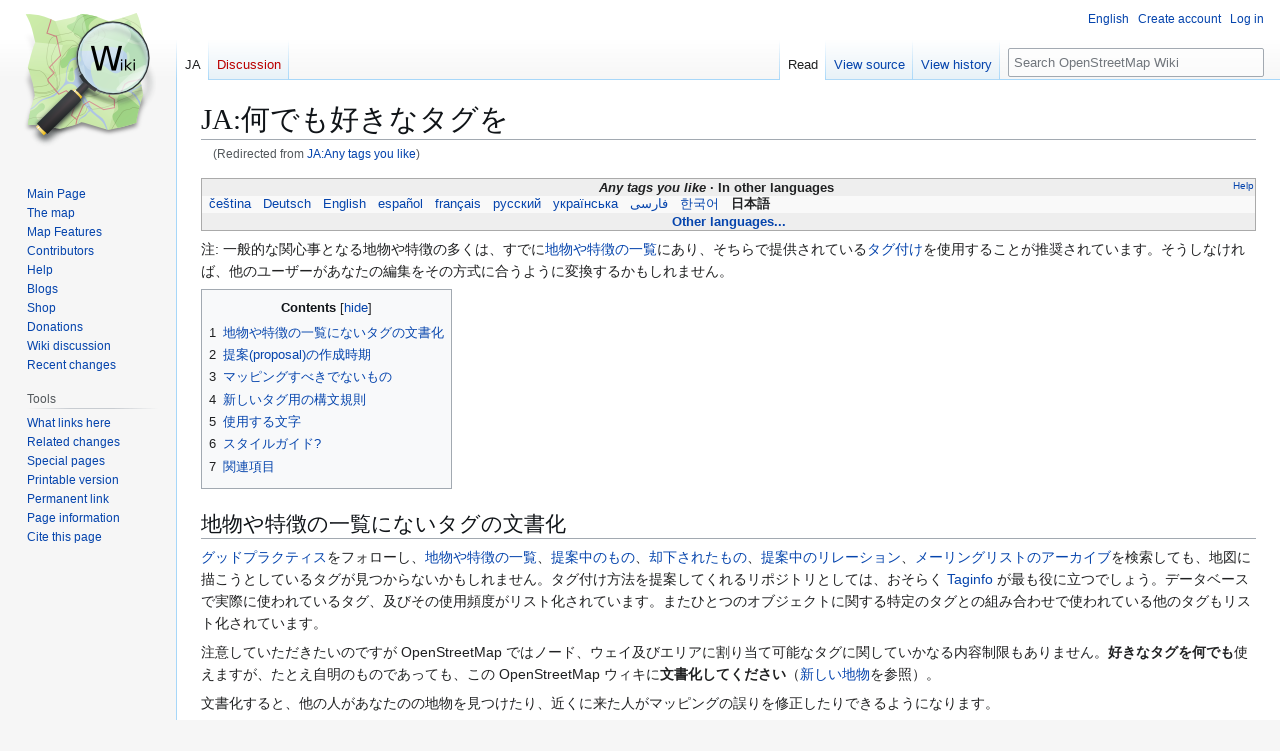

--- FILE ---
content_type: text/html; charset=UTF-8
request_url: https://wiki.openstreetmap.org/wiki/JA:Any_tags_you_like
body_size: 13486
content:
<!DOCTYPE html>
<html class="client-nojs" lang="en" dir="ltr">
<head>
<meta charset="UTF-8">
<title>JA:何でも好きなタグを - OpenStreetMap Wiki</title>
<script>(function(){var className="client-js";var cookie=document.cookie.match(/(?:^|; )wikimwclientpreferences=([^;]+)/);if(cookie){cookie[1].split('%2C').forEach(function(pref){className=className.replace(new RegExp('(^| )'+pref.replace(/-clientpref-\w+$|[^\w-]+/g,'')+'-clientpref-\\w+( |$)'),'$1'+pref+'$2');});}document.documentElement.className=className;}());RLCONF={"wgBreakFrames":false,"wgSeparatorTransformTable":["",""],"wgDigitTransformTable":["",""],"wgDefaultDateFormat":"dmy","wgMonthNames":["","January","February","March","April","May","June","July","August","September","October","November","December"],"wgRequestId":"1f332799c0fe9c87f945b17e","wgCanonicalNamespace":"JA","wgCanonicalSpecialPageName":false,"wgNamespaceNumber":212,"wgPageName":"JA:何でも好きなタグを","wgTitle":"何でも好きなタグを","wgCurRevisionId":1639441,"wgRevisionId":1639441,"wgArticleId":47947,"wgIsArticle":true,"wgIsRedirect":false,"wgAction":"view","wgUserName":null,"wgUserGroups":["*"],"wgCategories":["Pages unavailable in Italian","Pages unavailable in Dutch","JA:タグ","JA:タグ付けガイドライン"],"wgPageViewLanguage":"en","wgPageContentLanguage":"en","wgPageContentModel":"wikitext","wgRelevantPageName":"JA:何でも好きなタグを","wgRelevantArticleId":47947,"wgIsProbablyEditable":false,"wgRelevantPageIsProbablyEditable":false,"wgRestrictionEdit":[],"wgRestrictionMove":[],"wgRedirectedFrom":"JA:Any_tags_you_like","wgCiteReferencePreviewsActive":true,"wgMFDisplayWikibaseDescriptions":{"search":false,"watchlist":false,"tagline":false},"wgULSAcceptLanguageList":[],"wgVisualEditor":{"pageLanguageCode":"en","pageLanguageDir":"ltr","pageVariantFallbacks":"en"},"wgInternalRedirectTargetUrl":"/wiki/JA:%E4%BD%95%E3%81%A7%E3%82%82%E5%A5%BD%E3%81%8D%E3%81%AA%E3%82%BF%E3%82%B0%E3%82%92","wgCheckUserClientHintsHeadersJsApi":["architecture","bitness","brands","fullVersionList","mobile","model","platform","platformVersion"],"wgULSPosition":"personal","wgULSisCompactLinksEnabled":true,"wgVector2022LanguageInHeader":false,"wgULSisLanguageSelectorEmpty":false,"wgEditSubmitButtonLabelPublish":false};
RLSTATE={"site.styles":"ready","user.styles":"ready","user":"ready","user.options":"loading","skins.vector.styles.legacy":"ready","ext.OsmWikibase-all":"ready","codex-search-styles":"ready","ext.uls.pt":"ready","ext.visualEditor.desktopArticleTarget.noscript":"ready"};RLPAGEMODULES=["mediawiki.action.view.redirect","site","mediawiki.page.ready","mediawiki.toc","skins.vector.legacy.js","ext.checkUser.clientHints","ext.gadget.taginfo","ext.gadget.dataitemlinks","ext.gadget.maps","ext.uls.compactlinks","ext.uls.interface","ext.visualEditor.desktopArticleTarget.init","ext.visualEditor.targetLoader"];</script>
<script>(RLQ=window.RLQ||[]).push(function(){mw.loader.impl(function(){return["user.options@12s5i",function($,jQuery,require,module){mw.user.tokens.set({"patrolToken":"+\\","watchToken":"+\\","csrfToken":"+\\"});
}];});});</script>
<link rel="stylesheet" href="/w/load.php?lang=en&amp;modules=codex-search-styles%7Cext.OsmWikibase-all%7Cext.uls.pt%7Cext.visualEditor.desktopArticleTarget.noscript%7Cskins.vector.styles.legacy&amp;only=styles&amp;skin=vector">
<script async="" src="/w/load.php?lang=en&amp;modules=startup&amp;only=scripts&amp;raw=1&amp;skin=vector"></script>
<meta name="ResourceLoaderDynamicStyles" content="">
<link rel="stylesheet" href="/w/load.php?lang=en&amp;modules=site.styles&amp;only=styles&amp;skin=vector">
<noscript><link rel="stylesheet" href="/w/load.php?lang=en&amp;modules=noscript&amp;only=styles&amp;skin=vector"></noscript>
<meta name="generator" content="MediaWiki 1.43.6">
<meta name="robots" content="max-image-preview:standard">
<meta name="format-detection" content="telephone=no">
<meta name="viewport" content="width=1120">
<link rel="search" type="application/opensearchdescription+xml" href="/w/rest.php/v1/search" title="OpenStreetMap Wiki (en)">
<link rel="EditURI" type="application/rsd+xml" href="//wiki.openstreetmap.org/w/api.php?action=rsd">
<link rel="canonical" href="https://wiki.openstreetmap.org/wiki/JA:%E4%BD%95%E3%81%A7%E3%82%82%E5%A5%BD%E3%81%8D%E3%81%AA%E3%82%BF%E3%82%B0%E3%82%92">
<link rel="license" href="/wiki/Wiki_content_license">
<link rel="alternate" type="application/atom+xml" title="OpenStreetMap Wiki Atom feed" href="/w/index.php?title=Special:RecentChanges&amp;feed=atom">
</head>
<body class="skin-vector-legacy mediawiki ltr sitedir-ltr mw-hide-empty-elt ns-212 ns-subject page-JA_何でも好きなタグを rootpage-JA_何でも好きなタグを skin-vector action-view"><div id="mw-page-base" class="noprint"></div>
<div id="mw-head-base" class="noprint"></div>
<div id="content" class="mw-body" role="main">
	<a id="top"></a>
	<div id="siteNotice"></div>
	<div class="mw-indicators">
	</div>
	<h1 id="firstHeading" class="firstHeading mw-first-heading"><span class="mw-page-title-namespace">JA</span><span class="mw-page-title-separator">:</span><span class="mw-page-title-main">何でも好きなタグを</span></h1>
	<div id="bodyContent" class="vector-body">
		<div id="siteSub" class="noprint">From OpenStreetMap Wiki</div>
		<div id="contentSub"><div id="mw-content-subtitle"><span class="mw-redirectedfrom">(Redirected from <a href="/w/index.php?title=JA:Any_tags_you_like&amp;redirect=no" class="mw-redirect" title="JA:Any tags you like">JA:Any tags you like</a>)</span></div></div>
		<div id="contentSub2"></div>
		
		<div id="jump-to-nav"></div>
		<a class="mw-jump-link" href="#mw-head">Jump to navigation</a>
		<a class="mw-jump-link" href="#searchInput">Jump to search</a>
		<div id="mw-content-text" class="mw-body-content"><div class="mw-content-ltr mw-parser-output" lang="en" dir="ltr"><style data-mw-deduplicate="TemplateStyles:r2846368">.mw-parser-output .LanguageBar{margin:0;background:#f9f9f9;border:none;padding:0.5em;font-size:95%;line-height:normal;text-align:justify}.mw-parser-output .LanguageBar-header{background:#eeeeee}.mw-parser-output .LanguageBar-footer{background:#eeeeee}@media screen{html.skin-theme-clientpref-night .mw-parser-output .LanguageBar{background-color:#090909}html.skin-theme-clientpref-night .mw-parser-output .LanguageBar-header{background-color:#333333}html.skin-theme-clientpref-night .mw-parser-output .LanguageBar-footer{background-color:#333333}}@media screen and (prefers-color-scheme:dark){html.skin-theme-clientpref-os .mw-parser-output .LanguageBar{background-color:#090909}html.skin-theme-clientpref-os .mw-parser-output .LanguageBar-header{background-color:#333333}html.skin-theme-clientpref-os .mw-parser-output .LanguageBar-footer{background-color:#333333}}</style><div class="languages noprint navigation-not-searchable" style="clear:both;font-size:95%;line-height:normal;margin:2px 0;border:1px solid #AAA" dir="ltr">
<div class="LanguageBar-header" style="padding:1px">
<div class="hlist" style="float:right;margin-left:.25em;font-weight:normal;font-size:x-small">
<ul><li><a href="/wiki/Wiki_Translation" title="Wiki Translation">Help</a></li></ul>
</div>
<div class="hlist" style="font-weight:bold;max-height:10000000px;text-align:center">
<ul><li><bdi style="font-style:italic">Any tags you like</bdi></li>
<li>In other languages</li></ul>
</div>
</div>
<div id="Languages" class="LanguageBar" data-vector-language-button-label="$1 languages" style="max-height:10000000px;padding:0 .25em">
<div class="hlist hlist-with-seps"><li><span dir="auto" lang="af"><a href="/w/index.php?title=Af:Any_tags_you_like&amp;action=edit&amp;redlink=1" class="new" title="Af:Any tags you like (page does not exist)">&#160;Afrikaans&#160;</a></span></li>
<li><span dir="auto" lang="ast"><a href="/w/index.php?title=Ast:Any_tags_you_like&amp;action=edit&amp;redlink=1" class="new" title="Ast:Any tags you like (page does not exist)">&#160;asturianu&#160;</a></span></li>
<li><span dir="auto" lang="az"><a href="/w/index.php?title=Az:Any_tags_you_like&amp;action=edit&amp;redlink=1" class="new" title="Az:Any tags you like (page does not exist)">&#160;azərbaycanca&#160;</a></span></li>
<li><span dir="auto" lang="id"><a href="/w/index.php?title=Id:Any_tags_you_like&amp;action=edit&amp;redlink=1" class="new" title="Id:Any tags you like (page does not exist)">&#160;Bahasa Indonesia&#160;</a></span></li>
<li><span dir="auto" lang="ms"><a href="/w/index.php?title=Ms:Any_tags_you_like&amp;action=edit&amp;redlink=1" class="new" title="Ms:Any tags you like (page does not exist)">&#160;Bahasa Melayu&#160;</a></span></li>
<li><span dir="auto" lang="bs"><a href="/w/index.php?title=Bs:Any_tags_you_like&amp;action=edit&amp;redlink=1" class="new" title="Bs:Any tags you like (page does not exist)">&#160;bosanski&#160;</a></span></li>
<li><span dir="auto" lang="br"><a href="/w/index.php?title=Br:Any_tags_you_like&amp;action=edit&amp;redlink=1" class="new" title="Br:Any tags you like (page does not exist)">&#160;brezhoneg&#160;</a></span></li>
<li><span dir="auto" lang="ca"><a href="/w/index.php?title=Ca:Any_tags_you_like&amp;action=edit&amp;redlink=1" class="new" title="Ca:Any tags you like (page does not exist)">&#160;català&#160;</a></span></li>
<li><span dir="auto" lang="cs"><a href="/wiki/Cs:Any_tags_you_like" class="mw-redirect" title="Cs:Any tags you like">&#160;čeština&#160;</a></span></li>
<li><span dir="auto" lang="cnr"><a href="/w/index.php?title=Cnr:Any_tags_you_like&amp;action=edit&amp;redlink=1" class="new" title="Cnr:Any tags you like (page does not exist)">&#160;Crnogorski&#160;</a></span></li>
<li><span dir="auto" lang="da"><a href="/w/index.php?title=Da:Any_tags_you_like&amp;action=edit&amp;redlink=1" class="new" title="Da:Any tags you like (page does not exist)">&#160;dansk&#160;</a></span></li>
<li><span dir="auto" lang="de"><a href="/wiki/DE:Any_tags_you_like" title="DE:Any tags you like">&#160;Deutsch&#160;</a></span></li>
<li><span dir="auto" lang="et"><a href="/w/index.php?title=Et:Any_tags_you_like&amp;action=edit&amp;redlink=1" class="new" title="Et:Any tags you like (page does not exist)">&#160;eesti&#160;</a></span></li>
<li><span dir="auto" lang="en"><a href="/wiki/Any_tags_you_like" title="Any tags you like">&#160;English&#160;</a></span></li>
<li><span dir="auto" lang="es"><a href="/wiki/ES:Any_tags_you_like" class="mw-redirect" title="ES:Any tags you like">&#160;español&#160;</a></span></li>
<li><span dir="auto" lang="eo"><a href="/w/index.php?title=Eo:Any_tags_you_like&amp;action=edit&amp;redlink=1" class="new" title="Eo:Any tags you like (page does not exist)">&#160;Esperanto&#160;</a></span></li>
<li><span dir="auto" lang="eu"><a href="/w/index.php?title=Eu:Any_tags_you_like&amp;action=edit&amp;redlink=1" class="new" title="Eu:Any tags you like (page does not exist)">&#160;euskara&#160;</a></span></li>
<li><span dir="auto" lang="fr"><a href="/wiki/FR:Any_tags_you_like" class="mw-redirect" title="FR:Any tags you like">&#160;français&#160;</a></span></li>
<li><span dir="auto" lang="fy"><a href="/w/index.php?title=Fy:Any_tags_you_like&amp;action=edit&amp;redlink=1" class="new" title="Fy:Any tags you like (page does not exist)">&#160;Frysk&#160;</a></span></li>
<li><span dir="auto" lang="gd"><a href="/w/index.php?title=Gd:Any_tags_you_like&amp;action=edit&amp;redlink=1" class="new" title="Gd:Any tags you like (page does not exist)">&#160;Gàidhlig&#160;</a></span></li>
<li><span dir="auto" lang="gl"><a href="/w/index.php?title=Gl:Any_tags_you_like&amp;action=edit&amp;redlink=1" class="new" title="Gl:Any tags you like (page does not exist)">&#160;galego&#160;</a></span></li>
<li><span dir="auto" lang="hr"><a href="/w/index.php?title=Hr:Any_tags_you_like&amp;action=edit&amp;redlink=1" class="new" title="Hr:Any tags you like (page does not exist)">&#160;hrvatski&#160;</a></span></li>
<li><span dir="auto" lang="io"><a href="/w/index.php?title=Io:Any_tags_you_like&amp;action=edit&amp;redlink=1" class="new" title="Io:Any tags you like (page does not exist)">&#160;Ido&#160;</a></span></li>
<li><span dir="auto" lang="ia"><a href="/w/index.php?title=Ia:Any_tags_you_like&amp;action=edit&amp;redlink=1" class="new" title="Ia:Any tags you like (page does not exist)">&#160;interlingua&#160;</a></span></li>
<li><span dir="auto" lang="is"><a href="/w/index.php?title=Is:Any_tags_you_like&amp;action=edit&amp;redlink=1" class="new" title="Is:Any tags you like (page does not exist)">&#160;íslenska&#160;</a></span></li>
<li><span dir="auto" lang="it"><a href="/w/index.php?title=IT:Any_tags_you_like&amp;action=edit&amp;redlink=1" class="new" title="IT:Any tags you like (page does not exist)">&#160;italiano&#160;</a></span></li>
<li><span dir="auto" lang="ht"><a href="/w/index.php?title=Ht:Any_tags_you_like&amp;action=edit&amp;redlink=1" class="new" title="Ht:Any tags you like (page does not exist)">&#160;Kreyòl ayisyen&#160;</a></span></li>
<li><span dir="auto" lang="gcf"><a href="/w/index.php?title=Gcf:Any_tags_you_like&amp;action=edit&amp;redlink=1" class="new" title="Gcf:Any tags you like (page does not exist)">&#160;kréyòl gwadloupéyen&#160;</a></span></li>
<li><span dir="auto" lang="ku"><a href="/w/index.php?title=Ku:Any_tags_you_like&amp;action=edit&amp;redlink=1" class="new" title="Ku:Any tags you like (page does not exist)">&#160;kurdî&#160;</a></span></li>
<li><span dir="auto" lang="lv"><a href="/w/index.php?title=Lv:Any_tags_you_like&amp;action=edit&amp;redlink=1" class="new" title="Lv:Any tags you like (page does not exist)">&#160;latviešu&#160;</a></span></li>
<li><span dir="auto" lang="lb"><a href="/w/index.php?title=Lb:Any_tags_you_like&amp;action=edit&amp;redlink=1" class="new" title="Lb:Any tags you like (page does not exist)">&#160;Lëtzebuergesch&#160;</a></span></li>
<li><span dir="auto" lang="lt"><a href="/w/index.php?title=Lt:Any_tags_you_like&amp;action=edit&amp;redlink=1" class="new" title="Lt:Any tags you like (page does not exist)">&#160;lietuvių&#160;</a></span></li>
<li><span dir="auto" lang="hu"><a href="/w/index.php?title=Hu:Any_tags_you_like&amp;action=edit&amp;redlink=1" class="new" title="Hu:Any tags you like (page does not exist)">&#160;magyar&#160;</a></span></li>
<li><span dir="auto" lang="nl"><a href="/w/index.php?title=NL:Any_tags_you_like&amp;action=edit&amp;redlink=1" class="new" title="NL:Any tags you like (page does not exist)">&#160;Nederlands&#160;</a></span></li>
<li><span dir="auto" lang="no"><a href="/w/index.php?title=No:Any_tags_you_like&amp;action=edit&amp;redlink=1" class="new" title="No:Any tags you like (page does not exist)">&#160;norsk&#160;</a></span></li>
<li><span dir="auto" lang="nn"><a href="/w/index.php?title=Nn:Any_tags_you_like&amp;action=edit&amp;redlink=1" class="new" title="Nn:Any tags you like (page does not exist)">&#160;norsk nynorsk&#160;</a></span></li>
<li><span dir="auto" lang="oc"><a href="/w/index.php?title=Oc:Any_tags_you_like&amp;action=edit&amp;redlink=1" class="new" title="Oc:Any tags you like (page does not exist)">&#160;occitan&#160;</a></span></li>
<li><span dir="auto" lang="pl"><a href="/w/index.php?title=Pl:Any_tags_you_like&amp;action=edit&amp;redlink=1" class="new" title="Pl:Any tags you like (page does not exist)">&#160;polski&#160;</a></span></li>
<li><span dir="auto" lang="pt"><a href="/w/index.php?title=Pt:Any_tags_you_like&amp;action=edit&amp;redlink=1" class="new" title="Pt:Any tags you like (page does not exist)">&#160;português&#160;</a></span></li>
<li><span dir="auto" lang="ro"><a href="/w/index.php?title=Ro:Any_tags_you_like&amp;action=edit&amp;redlink=1" class="new" title="Ro:Any tags you like (page does not exist)">&#160;română&#160;</a></span></li>
<li><span dir="auto" lang="sc"><a href="/w/index.php?title=Sc:Any_tags_you_like&amp;action=edit&amp;redlink=1" class="new" title="Sc:Any tags you like (page does not exist)">&#160;sardu&#160;</a></span></li>
<li><span dir="auto" lang="sq"><a href="/w/index.php?title=Sq:Any_tags_you_like&amp;action=edit&amp;redlink=1" class="new" title="Sq:Any tags you like (page does not exist)">&#160;shqip&#160;</a></span></li>
<li><span dir="auto" lang="sk"><a href="/w/index.php?title=Sk:Any_tags_you_like&amp;action=edit&amp;redlink=1" class="new" title="Sk:Any tags you like (page does not exist)">&#160;slovenčina&#160;</a></span></li>
<li><span dir="auto" lang="sl"><a href="/w/index.php?title=Sl:Any_tags_you_like&amp;action=edit&amp;redlink=1" class="new" title="Sl:Any tags you like (page does not exist)">&#160;slovenščina&#160;</a></span></li>
<li><span dir="auto" lang="sr-latn"><a href="/w/index.php?title=Sr-latn:Any_tags_you_like&amp;action=edit&amp;redlink=1" class="new" title="Sr-latn:Any tags you like (page does not exist)">&#160;srpski (latinica)&#160;</a></span></li>
<li><span dir="auto" lang="fi"><a href="/w/index.php?title=Fi:Any_tags_you_like&amp;action=edit&amp;redlink=1" class="new" title="Fi:Any tags you like (page does not exist)">&#160;suomi&#160;</a></span></li>
<li><span dir="auto" lang="sv"><a href="/w/index.php?title=Sv:Any_tags_you_like&amp;action=edit&amp;redlink=1" class="new" title="Sv:Any tags you like (page does not exist)">&#160;svenska&#160;</a></span></li>
<li><span dir="auto" lang="tl"><a href="/w/index.php?title=Tl:Any_tags_you_like&amp;action=edit&amp;redlink=1" class="new" title="Tl:Any tags you like (page does not exist)">&#160;Tagalog&#160;</a></span></li>
<li><span dir="auto" lang="vi"><a href="/w/index.php?title=Vi:Any_tags_you_like&amp;action=edit&amp;redlink=1" class="new" title="Vi:Any tags you like (page does not exist)">&#160;Tiếng Việt&#160;</a></span></li>
<li><span dir="auto" lang="tr"><a href="/w/index.php?title=Tr:Any_tags_you_like&amp;action=edit&amp;redlink=1" class="new" title="Tr:Any tags you like (page does not exist)">&#160;Türkçe&#160;</a></span></li>
<li><span dir="auto" lang="diq"><a href="/w/index.php?title=Diq:Any_tags_you_like&amp;action=edit&amp;redlink=1" class="new" title="Diq:Any tags you like (page does not exist)">&#160;Zazaki&#160;</a></span></li>
<li><span dir="auto" lang="el"><a href="/w/index.php?title=El:Any_tags_you_like&amp;action=edit&amp;redlink=1" class="new" title="El:Any tags you like (page does not exist)">&#160;Ελληνικά&#160;</a></span></li>
<li><span dir="auto" lang="be"><a href="/w/index.php?title=Be:Any_tags_you_like&amp;action=edit&amp;redlink=1" class="new" title="Be:Any tags you like (page does not exist)">&#160;беларуская&#160;</a></span></li>
<li><span dir="auto" lang="bg"><a href="/w/index.php?title=Bg:Any_tags_you_like&amp;action=edit&amp;redlink=1" class="new" title="Bg:Any tags you like (page does not exist)">&#160;български&#160;</a></span></li>
<li><span dir="auto" lang="mk"><a href="/w/index.php?title=Mk:Any_tags_you_like&amp;action=edit&amp;redlink=1" class="new" title="Mk:Any tags you like (page does not exist)">&#160;македонски&#160;</a></span></li>
<li><span dir="auto" lang="mn"><a href="/w/index.php?title=Mn:Any_tags_you_like&amp;action=edit&amp;redlink=1" class="new" title="Mn:Any tags you like (page does not exist)">&#160;монгол&#160;</a></span></li>
<li><span dir="auto" lang="ru"><a href="/wiki/RU:Any_tags_you_like" class="mw-redirect" title="RU:Any tags you like">&#160;русский&#160;</a></span></li>
<li><span dir="auto" lang="sr"><a href="/w/index.php?title=Sr:Any_tags_you_like&amp;action=edit&amp;redlink=1" class="new" title="Sr:Any tags you like (page does not exist)">&#160;српски / srpski&#160;</a></span></li>
<li><span dir="auto" lang="uk"><a href="/wiki/Uk:Any_tags_you_like" title="Uk:Any tags you like">&#160;українська&#160;</a></span></li>
<li><span dir="auto" lang="hy"><a href="/w/index.php?title=Hy:Any_tags_you_like&amp;action=edit&amp;redlink=1" class="new" title="Hy:Any tags you like (page does not exist)">&#160;հայերեն&#160;</a></span></li>
<li><span dir="auto" lang="he"><a href="/w/index.php?title=He:Any_tags_you_like&amp;action=edit&amp;redlink=1" class="new" title="He:Any tags you like (page does not exist)">&#160;עברית&#160;</a></span></li>
<li><span dir="auto" lang="ar"><a href="/w/index.php?title=Ar:Any_tags_you_like&amp;action=edit&amp;redlink=1" class="new" title="Ar:Any tags you like (page does not exist)">&#160;العربية&#160;</a></span></li>
<li><span dir="auto" lang="skr"><a href="/w/index.php?title=Skr:Any_tags_you_like&amp;action=edit&amp;redlink=1" class="new" title="Skr:Any tags you like (page does not exist)">&#160;سرائیکی&#160;</a></span></li>
<li><span dir="auto" lang="fa"><a href="/wiki/Fa:Any_tags_you_like" title="Fa:Any tags you like">&#160;فارسی&#160;</a></span></li>
<li><span dir="auto" lang="pnb"><a href="/w/index.php?title=Pnb:Any_tags_you_like&amp;action=edit&amp;redlink=1" class="new" title="Pnb:Any tags you like (page does not exist)">&#160;پنجابی&#160;</a></span></li>
<li><span dir="auto" lang="ps"><a href="/w/index.php?title=Ps:Any_tags_you_like&amp;action=edit&amp;redlink=1" class="new" title="Ps:Any tags you like (page does not exist)">&#160;پښتو&#160;</a></span></li>
<li><span dir="auto" lang="ne"><a href="/w/index.php?title=Ne:Any_tags_you_like&amp;action=edit&amp;redlink=1" class="new" title="Ne:Any tags you like (page does not exist)">&#160;नेपाली&#160;</a></span></li>
<li><span dir="auto" lang="mr"><a href="/w/index.php?title=Mr:Any_tags_you_like&amp;action=edit&amp;redlink=1" class="new" title="Mr:Any tags you like (page does not exist)">&#160;मराठी&#160;</a></span></li>
<li><span dir="auto" lang="hi"><a href="/w/index.php?title=Hi:Any_tags_you_like&amp;action=edit&amp;redlink=1" class="new" title="Hi:Any tags you like (page does not exist)">&#160;हिन्दी&#160;</a></span></li>
<li><span dir="auto" lang="bn"><a href="/w/index.php?title=Bn:Any_tags_you_like&amp;action=edit&amp;redlink=1" class="new" title="Bn:Any tags you like (page does not exist)">&#160;বাংলা&#160;</a></span></li>
<li><span dir="auto" lang="pa"><a href="/w/index.php?title=Pa:Any_tags_you_like&amp;action=edit&amp;redlink=1" class="new" title="Pa:Any tags you like (page does not exist)">&#160;ਪੰਜਾਬੀ&#160;</a></span></li>
<li><span dir="auto" lang="ta"><a href="/w/index.php?title=Ta:Any_tags_you_like&amp;action=edit&amp;redlink=1" class="new" title="Ta:Any tags you like (page does not exist)">&#160;தமிழ்&#160;</a></span></li>
<li><span dir="auto" lang="ml"><a href="/w/index.php?title=Ml:Any_tags_you_like&amp;action=edit&amp;redlink=1" class="new" title="Ml:Any tags you like (page does not exist)">&#160;മലയാളം&#160;</a></span></li>
<li><span dir="auto" lang="si"><a href="/w/index.php?title=Si:Any_tags_you_like&amp;action=edit&amp;redlink=1" class="new" title="Si:Any tags you like (page does not exist)">&#160;සිංහල&#160;</a></span></li>
<li><span dir="auto" lang="th"><a href="/w/index.php?title=Th:Any_tags_you_like&amp;action=edit&amp;redlink=1" class="new" title="Th:Any tags you like (page does not exist)">&#160;ไทย&#160;</a></span></li>
<li><span dir="auto" lang="my"><a href="/w/index.php?title=My:Any_tags_you_like&amp;action=edit&amp;redlink=1" class="new" title="My:Any tags you like (page does not exist)">&#160;မြန်မာဘာသာ&#160;</a></span></li>
<li><span dir="auto" lang="ko"><a href="/wiki/Ko:Any_tags_you_like" class="mw-redirect" title="Ko:Any tags you like">&#160;한국어&#160;</a></span></li>
<li><span dir="auto" lang="ka"><a href="/w/index.php?title=Ka:Any_tags_you_like&amp;action=edit&amp;redlink=1" class="new" title="Ka:Any tags you like (page does not exist)">&#160;ქართული&#160;</a></span></li>
<li><span dir="auto" lang="tzm"><a href="/w/index.php?title=Tzm:Any_tags_you_like&amp;action=edit&amp;redlink=1" class="new" title="Tzm:Any tags you like (page does not exist)">&#160;ⵜⴰⵎⴰⵣⵉⵖⵜ&#160;</a></span></li>
<li><span dir="auto" lang="zh-hans"><a href="/w/index.php?title=Zh-hans:Any_tags_you_like&amp;action=edit&amp;redlink=1" class="new" title="Zh-hans:Any tags you like (page does not exist)">&#160;中文（简体）&#160;</a></span></li>
<li><span dir="auto" lang="zh-hant"><a href="/w/index.php?title=Zh-hant:Any_tags_you_like&amp;action=edit&amp;redlink=1" class="new" title="Zh-hant:Any tags you like (page does not exist)">&#160;中文（繁體）&#160;</a></span></li>
<li><span dir="auto" lang="ja"><a class="mw-selflink selflink">&#160;日本語&#160;</a></span></li>
<li><span dir="auto" lang="yue"><a href="/w/index.php?title=Yue:Any_tags_you_like&amp;action=edit&amp;redlink=1" class="new" title="Yue:Any tags you like (page does not exist)">&#160;粵語&#160;</a></span></li></div>
</div>
<div class="nomobile LanguageBar-footer" style="padding:1px">
<div id="ExpandLanguages" class="hlist" style="font-weight:bold;max-height:10000000px;text-align:center">
<ul><li><a href="#top">Other languages...</a></li></ul>
</div>
</div>
</div>
<p>注: 一般的な関心事となる地物や特徴の多くは、すでに<a href="/wiki/JA:Map_Features" title="JA:Map Features">地物や特徴の一覧</a>にあり、そちらで提供されている<a href="/wiki/JA:%E3%82%BF%E3%82%B0" title="JA:タグ">タグ付け</a>を使用することが推奨されています。そうしなければ、他のユーザーがあなたの編集をその方式に合うように変換するかもしれません。
</p>
<div id="toc" class="toc" role="navigation" aria-labelledby="mw-toc-heading"><input type="checkbox" role="button" id="toctogglecheckbox" class="toctogglecheckbox" style="display:none" /><div class="toctitle" lang="en" dir="ltr"><h2 id="mw-toc-heading">Contents</h2><span class="toctogglespan"><label class="toctogglelabel" for="toctogglecheckbox"></label></span></div>
<ul>
<li class="toclevel-1 tocsection-1"><a href="#地物や特徴の一覧にないタグの文書化"><span class="tocnumber">1</span> <span class="toctext">地物や特徴の一覧にないタグの文書化</span></a></li>
<li class="toclevel-1 tocsection-2"><a href="#提案(proposal)の作成時期"><span class="tocnumber">2</span> <span class="toctext">提案(proposal)の作成時期</span></a></li>
<li class="toclevel-1 tocsection-3"><a href="#マッピングすべきでないもの"><span class="tocnumber">3</span> <span class="toctext">マッピングすべきでないもの</span></a></li>
<li class="toclevel-1 tocsection-4"><a href="#新しいタグ用の構文規則"><span class="tocnumber">4</span> <span class="toctext">新しいタグ用の構文規則</span></a></li>
<li class="toclevel-1 tocsection-5"><a href="#使用する文字"><span class="tocnumber">5</span> <span class="toctext">使用する文字</span></a></li>
<li class="toclevel-1 tocsection-6"><a href="#スタイルガイド?"><span class="tocnumber">6</span> <span class="toctext">スタイルガイド?</span></a></li>
<li class="toclevel-1 tocsection-7"><a href="#関連項目"><span class="tocnumber">7</span> <span class="toctext">関連項目</span></a></li>
</ul>
</div>

<h2><span id=".E5.9C.B0.E7.89.A9.E3.82.84.E7.89.B9.E5.BE.B4.E3.81.AE.E4.B8.80.E8.A6.A7.E3.81.AB.E3.81.AA.E3.81.84.E3.82.BF.E3.82.B0.E3.81.AE.E6.96.87.E6.9B.B8.E5.8C.96"></span><span class="mw-headline" id="地物や特徴の一覧にないタグの文書化">地物や特徴の一覧にないタグの文書化</span></h2>
<p><a href="/wiki/JA:%E3%82%B0%E3%83%83%E3%83%89%E3%83%97%E3%83%A9%E3%82%AF%E3%83%86%E3%82%A3%E3%82%B9" title="JA:グッドプラクティス">グッドプラクティス</a>をフォローし、<a href="/wiki/JA:Map_Features" title="JA:Map Features">地物や特徴の一覧</a>、<a href="/wiki/Proposed_features" class="mw-redirect" title="Proposed features">提案中のもの</a>、<a href="/wiki/Rejected_features" class="mw-redirect" title="Rejected features">却下されたもの</a>、<a href="/wiki/Category:Proposed_relations" title="Category:Proposed relations">提案中のリレーション</a>、<a href="/wiki/JA:%E9%80%A3%E7%B5%A1%E6%89%8B%E6%AE%B5#メーリングリスト" title="JA:連絡手段">メーリングリストのアーカイブ</a>を検索しても、地図に描こうとしているタグが見つからないかもしれません。タグ付け方法を提案してくれるリポジトリとしては、おそらく <a href="/wiki/JA:Taginfo" title="JA:Taginfo">Taginfo</a> が最も役に立つでしょう。データベースで実際に使われているタグ、及びその使用頻度がリスト化されています。またひとつのオブジェクトに関する特定のタグとの組み合わせで使われている他のタグもリスト化されています。
</p><p>注意していただきたいのですが OpenStreetMap ではノード、ウェイ及びエリアに割り当て可能なタグに関していかなる内容制限もありません。<b>好きなタグを何でも</b>使えますが、たとえ自明のものであっても、この OpenStreetMap ウィキに<b>文書化してください</b>（<a href="/wiki/JA:%E6%96%B0%E3%81%97%E3%81%84%E5%9C%B0%E7%89%A9" class="mw-redirect" title="JA:新しい地物">新しい地物</a>を参照）。
</p><p>文書化すると、他の人があなたのの地物を見つけたり、近くに来た人がマッピングの誤りを修正したりできるようになります。
</p><p>文書化しておくと、後から誰かがあなたの追加した地物の上位セットのタグ付けを提案する際に、特に役に立ちます。そうすれば、あなたの経験と地物は提案プロセスに組み込まれ、ひょっとすると承認されれば新しいスキームに変換されることだってあり得ます。
</p><p><br />
<b>使用するタグの選択</b>
例えば、絶滅危惧種である<a href="https://en.wikipedia.org/wiki/Siberian_Flying_Squirrel" class="extiw" title="wikipedia:Siberian Flying Squirrel">タイリクモモンガ</a>のすべての巣をマッピングしたいのであれば、 <code dir="ltr" class="mw-content-ltr"><bdi style="white-space:nowrap"><a href="/w/index.php?title=Key:endangered_nest&amp;action=edit&amp;redlink=1" class="new" title="Key:endangered nest (page does not exist)">endangered_nest</a></bdi>=<a href="/w/index.php?title=Tag:endangered_nest%3DSiberian_flying_squirrel&amp;action=edit&amp;redlink=1" class="new" title="Tag:endangered nest=Siberian flying squirrel (page does not exist)"><bdi>Siberian_flying_squirrel</bdi></a></code> というページを作って、<a href="/w/index.php?title=Tag:endangered_nest%3DSiberian_flying_squirrel&amp;action=edit&amp;redlink=1" class="new" title="Tag:endangered nest=Siberian flying squirrel (page does not exist)">そのページ</a>について、それが何のためのものなのかを文書化してください。誰が別の人が後から、絶滅危惧種の他の側面について文書化するための、異なる、より構造化されたスキームや、発見された糞を文書化できるようなタグ付け - あらゆる建設からの保護に使われるケース - も提案できるように準備しておいてください。そして最後にはあなたの古いエントリーを変換することになるでしょう。
</p><p>例えば、マップのオリエンテーリングで使われている分類基準を <a href="/wiki/IOF_mapping" title="IOF mapping">IOF 標準</a>に照らし合わせて、それらが何らかの役に立つのか、そしてあなたの新しいタグがそれらのユーザのニーズと互換性がとれるのか、確認することができます。他の類似ドキュメントも同様に存在します。
</p>
<h2><span id=".E6.8F.90.E6.A1.88.28proposal.29.E3.81.AE.E4.BD.9C.E6.88.90.E6.99.82.E6.9C.9F"></span><span class="mw-headline" id="提案(proposal)の作成時期">提案(proposal)の作成時期</span></h2>
<p>下記いずれかの条件に当てはまるなら、地物や特徴のために <a href="/wiki/Proposed_features" class="mw-redirect" title="Proposed features">proposal</a> を作成すべきです。
</p>
<ol><li>その地物や特徴が一般的な関心事である</li>
<li>それをどうモデル化すれば良いか分からない</li>
<li>最新のタグ付けに提案された形式が拒絶された</li>
<li>既に使用中のタグの意味づけを変えたい</li></ol>
<p>(提案の作成は、あなたの地物が<a class="external text" href="//www.openstreetmap.org">メインマップ</a>に現れるための要件でも無く、あなたの地物をメインマップに載せるための成功しやすい提案プロセス、保証されたやり方でも無い、ということに注意してください。しかしながら、もしあなたの地物が提案プロセスを経て、多数に承認された場合には、もちろんあなたは多くの人からその地物を表示させるように頼まれるでしょう。そしてその地物がメインマップにレンダリングされるチャンスを広げるのです。)
</p>
<h2><span id=".E3.83.9E.E3.83.83.E3.83.94.E3.83.B3.E3.82.B0.E3.81.99.E3.81.B9.E3.81.8D.E3.81.A7.E3.81.AA.E3.81.84.E3.82.82.E3.81.AE"></span><span class="mw-headline" id="マッピングすべきでないもの">マッピングすべきでないもの</span></h2>
<p>OpenStreetMap データベースのエンティティは、いくつかの地理的なプロパティや、地理的な性質を持つオブジェクトと関連しているべきです。
例えば、無線LANのホットスポットの基地局の位置を記載することは許容されますが、電波強度をもとにその周辺の多数の地点でタグ付けすることは好ましくありません。そのような情報は、別のサービスで保存したほうがよいでしょう。
</p>
<h2><span id=".E6.96.B0.E3.81.97.E3.81.84.E3.82.BF.E3.82.B0.E7.94.A8.E3.81.AE.E6.A7.8B.E6.96.87.E8.A6.8F.E5.89.87"></span><span class="mw-headline" id="新しいタグ用の構文規則">新しいタグ用の構文規則</span></h2>
<p>検証可能性に関して<a href="/wiki/Good_practice" title="Good practice">Good_practice</a>のページに文書化されたコミュニティの合意を考慮してください。過去のものや一時的なものや仮説による地物、評価のような恣意的なもの、法令などはマッピングしないでください。
</p><p>これは、現在の<a href="/wiki/JA:Map_Features" title="JA:Map Features">地物や特徴の一覧</a>タグおよび最近の提案に基づいて、新しいタグを発明している人々が使っている既存の慣習を文書化する試みです。修正や広く使われている追加フォームなどは喜んで受け入れます！
</p>
<ul><li><b><a href="/wiki/Tag" class="mw-redirect" title="Tag">タグ</a></b>とはソフトウェアで管理された Unicode 文字列の組み合わせ（<b><a href="/wiki/Key" class="mw-redirect" title="Key">キー</a></b>と<b><a href="/wiki/Value" class="mw-redirect" title="Value">値</a></b>）であり、議論の中ではよく<i>キー=値</i>と記述されます。</li>
<li><b>値</b>の部分は、<i>全てではありませんが、一部の</i><b>キー</b>において、セミコロンで区切った文字列で複数の値に分かれていることがあります。この解釈方法を許すキーは、ウィキに個別に記述されています。<a href="/wiki/JA:%E3%82%BB%E3%83%9F%E3%82%B3%E3%83%AD%E3%83%B3%E3%81%AB%E3%82%88%E3%82%8B%E5%80%A4%E5%8C%BA%E5%88%87%E3%82%8A" title="JA:セミコロンによる値区切り">セミコロンによる値区切り</a>を参照してください。</li>
<li><b>キー</b>の部分に選択された文字列にも、慣習的な形式がいくらかあります。
<ul><li><b>キー</b>は小文字の<b>一語</b>であるのが理想的です。カテゴリ（<code dir="ltr" class="mw-content-ltr"><bdi style="white-space:nowrap"><a href="/wiki/JA:Key:highway" title="JA:Key:highway">highway</a></bdi></code>など）や属性（<code dir="ltr" class="mw-content-ltr"><bdi style="white-space:nowrap"><a href="/wiki/JA:Key:width" title="JA:Key:width">width</a></bdi></code>など）のどちらでも構いません。属性はいくつでも（おそらく無限に）持つことができ、値や数値を取ることができ（例えば<code dir="ltr" class="mw-content-ltr"><bdi style="white-space:nowrap"><a href="/wiki/JA:Key:width" title="JA:Key:width">width</a></bdi>=<bdi>2</bdi></code>）、カテゴリはもっと<i>洗練された</i>分類の値を採ります（例えば<code dir="ltr" class="mw-content-ltr"><bdi style="white-space:nowrap"><a href="/wiki/JA:Key:highway" title="JA:Key:highway">highway</a></bdi>=<a href="/wiki/JA:Tag:highway%3Dmotorway" title="JA:Tag:highway=motorway"><bdi>motorway</bdi></a></code>）。</li>
<li>そのようにすることができない場合、<b>キー</b>は語を<i>underscore_separated</i>のようにアンダースコアで区切るという<b>単一の考え</b>に従うべきです。 OSM の人々はプログラマーである傾向があり、このような文法を好むので、一部の空白の問題を防ぐためによく利用します。</li>
<li>一部のキーはより複雑で、<b>複数の</b>語から成り、<b>コロンで区切る</b>という考え方をします。これは左から右に自然に読めるようにするべきです。パターンのいくつかはすでに広く使われています。
<ol><li>単純な<a href="/wiki/JA:%E5%90%8D%E5%89%8D%E7%A9%BA%E9%96%93" title="JA:名前空間">名前空間</a>として接頭辞を付ける方法で、一部のプログラミング言語に似た形です。緩く関連を持つ一緒に情報をまとめ、他の OSM のタグと衝突しないようにする方法の一つです。他の情報源からのデータインポートに便利です。
<ul><li><code dir="ltr" class="mw-content-ltr"><bdi style="white-space:nowrap"><a href="/wiki/Key:tiger:county" class="mw-redirect" title="Key:tiger:county">tiger:county</a></bdi>=&#42;</code>, <code dir="ltr" class="mw-content-ltr"><bdi style="white-space:nowrap"><a href="/wiki/Key:tiger:upload_uuid" class="mw-redirect" title="Key:tiger:upload uuid">tiger:upload_uuid</a></bdi>=&#42;</code> - アメリカの TIGER データアップロードで行われたもの全てです</li>
<li><code dir="ltr" class="mw-content-ltr"><bdi style="white-space:nowrap"><a href="/wiki/JA:Key:KSJ2:lat" class="mw-redirect" title="JA:Key:KSJ2:lat">KSJ2:lat</a></bdi>=&#42;</code>, <code dir="ltr" class="mw-content-ltr"><bdi style="white-space:nowrap"><a href="/wiki/JA:Key:KSJ2:curve_id" class="mw-redirect" title="JA:Key:KSJ2:curve id">KSJ2:curve_id</a></bdi>=&#42;</code> - <a href="/wiki/JA:Import/Catalogue/Japan_KSJ2_Import" title="JA:Import/Catalogue/Japan KSJ2 Import">日本の KSJ2 インポート</a>によるタグです</li></ul></li>
<li>複数の欄を構成する一つの事実を合わせて説明する、緊密に関連した情報をまとめます。多くは属性のようなものです。住所や普通ではない名称のパターンでよく使われます。
<ul><li><code dir="ltr" class="mw-content-ltr"><bdi style="white-space:nowrap"><a href="/wiki/JA:Key:name" title="JA:Key:name">name</a>:<a href="/wiki/JA:Key:left" class="mw-redirect" title="JA:Key:left">left</a></bdi>=&#42;</code>, <code dir="ltr" class="mw-content-ltr"><bdi style="white-space:nowrap"><a href="/wiki/JA:Key:name" title="JA:Key:name">name</a>:<a href="/wiki/JA:Key:right" class="mw-redirect" title="JA:Key:right">right</a></bdi>=&#42;</code> - 方向によって名称が異なる通り(w.r.t. way direction arrow?)</li>
<li><code dir="ltr" class="mw-content-ltr"><bdi style="white-space:nowrap"><a href="/wiki/JA:Key:addr:housenumber" class="mw-redirect" title="JA:Key:addr:housenumber">addr:housenumber</a></bdi>=&#42;</code>, <code dir="ltr" class="mw-content-ltr"><bdi style="white-space:nowrap"><a href="/wiki/JA:Key:addr:street" class="mw-redirect" title="JA:Key:addr:street">addr:street</a></bdi>=&#42;</code> - 場所の名前に全て関連</li></ul></li>
<li>言語コードによる修飾。 <a href="/wiki/JA:%E5%90%8D%E7%A7%B0#地域化・多言語化_(Localization)" title="JA:名称">JA:名称#地域化・多言語化 (Localization)</a> を参照。
<ul><li><code dir="ltr" class="mw-content-ltr"><bdi style="white-space:nowrap"><a href="/wiki/JA:Key:name" title="JA:Key:name">name&#58;en</a></bdi>=&#42;</code>, <code dir="ltr" class="mw-content-ltr"><bdi style="white-space:nowrap"><a href="/wiki/JA:Key:name" title="JA:Key:name">name&#58;cy</a></bdi>=&#42;</code> - 地物の英語とウェールズ語による名称</li>
<li><code dir="ltr" class="mw-content-ltr"><bdi style="white-space:nowrap"><a href="/wiki/JA:Key:note" title="JA:Key:note">note&#58;ja</a></bdi>=&#42;</code> - 日本語による備考</li></ul></li>
<li>比較的一般的ではありません。パターン2と同様ですが、他に定義されるキーを参照する部品としての生成規則として行われます。これは大体がメタタグです。
<ul><li><code dir="ltr" class="mw-content-ltr"><bdi style="white-space:nowrap"><a href="/wiki/JA:Key:source:name" class="mw-redirect" title="JA:Key:source:name">source:name</a></bdi>=&#42;</code> - <code dir="ltr" class="mw-content-ltr"><bdi style="white-space:nowrap"><a href="/wiki/JA:Key:name" title="JA:Key:name">name</a></bdi></code> タグ用の<code dir="ltr" class="mw-content-ltr"><bdi style="white-space:nowrap"><a href="/wiki/JA:Key:source" title="JA:Key:source">source</a></bdi></code>...</li>
<li><code dir="ltr" class="mw-content-ltr"><bdi style="white-space:nowrap"><a href="/wiki/JA:Key:source:ref" class="mw-redirect" title="JA:Key:source:ref">source:ref</a></bdi>=&#42;</code> - <code dir="ltr" class="mw-content-ltr"><bdi style="white-space:nowrap"><a href="/wiki/JA:Key:ref" title="JA:Key:ref">ref</a></bdi></code> タグ用の<code dir="ltr" class="mw-content-ltr"><bdi style="white-space:nowrap"><a href="/wiki/JA:Key:source" title="JA:Key:source">source</a></bdi></code>...</li></ul></li></ol></li></ul></li>
<li><b>繰り返しによる詳細化</b>という一般的なパターンがあり、多くのタグ付け方式で使われています。時が経つにつれて、後方互換性を確保しつつ、だんだん詳細化することができるという利点があります。</li></ul>
<dl><dd><dl><dd><code dir="ltr" class="mw-content-ltr"><bdi style="white-space:nowrap"><a href="/wiki/JA:Key:highway" title="JA:Key:highway">highway</a></bdi>=<a href="/wiki/JA:Tag:highway%3Dcrossing" title="JA:Tag:highway=crossing"><bdi>crossing</bdi></a></code></dd>
<dd><code dir="ltr" class="mw-content-ltr"><bdi style="white-space:nowrap"><a href="/wiki/JA:Key:crossing" title="JA:Key:crossing">crossing</a></bdi>=<a href="/wiki/JA:Tag:crossing%3Duncontrolled" class="mw-redirect" title="JA:Tag:crossing=uncontrolled"><bdi>uncontrolled</bdi></a></code></dd></dl></dd></dl>
<h2><span id=".E4.BD.BF.E7.94.A8.E3.81.99.E3.82.8B.E6.96.87.E5.AD.97"></span><span class="mw-headline" id="使用する文字">使用する文字</span></h2>
<p>Unicode 文字(utf-8)の値はどれでも使用できます。実際、ほとんどのキー（<code dir="ltr" class="mw-content-ltr"><bdi style="white-space:nowrap"><a href="/wiki/JA:Key:highway" title="JA:Key:highway">highway</a></bdi></code>など）および区分される値(<code dir="ltr">trunk_link</code>など)は小文字、アンダースコアおよびコロンを使用しています。これらの文字列に対して、以下のように様々なソフトウェアでトラブルと引き起こしそうな文字の利用を避けるのは良いアイディアです:
</p>
<ul><li>半角スペース   半角スペースの代わりにアンダースコア '_' を使ってください。キー値の最初や最後に半角スペースを使わないでください。</li>
<li>&lt;&gt;&amp;/+?#%'"\  XML、HTML、URLに含まれる特殊文字や引用に使われるものなどは避けてください</li>
<li>=            タグとキーを分ける文字として多くの箇所で使われているので等号の使用は避けてください。</li>
<li>;            セミコロンの使用については議論中です</li></ul>
<p>フリーフォームの値(例. <code dir="ltr" class="mw-content-ltr"><bdi style="white-space:nowrap"><a href="/wiki/JA:Key:name" title="JA:Key:name">name</a></bdi></code>キーで使われているようなもの) は考えられるあらゆる値を使用しています。
</p>
<h2><span id=".E3.82.B9.E3.82.BF.E3.82.A4.E3.83.AB.E3.82.AC.E3.82.A4.E3.83.89.3F"></span><span class="mw-headline" id="スタイルガイド?">スタイルガイド?</span></h2>
<p>あなたが望むなら、これはスタイルガイドとして扱うこともできますが、実際はそうではありません。結局のところ解釈はユーザ次第ですし、本当に適用される唯一の原則は<a href="https://en.wikipedia.org/wiki/KISS_principle" class="extiw" title="wikipedia:KISS principle">KISS</a> ("Keep It Simple, Silly"（馬鹿のように単純にしろ）)、あるいは"たぶんうまく行くいちばん簡単なことをやれ"ということです。あなたのタグ/提案をより多くの人々に採用してもらいたければ明確で単純であればあるほど良いです。
</p>
<h2><span id=".E9.96.A2.E9.80.A3.E9.A0.85.E7.9B.AE"></span><span class="mw-headline" id="関連項目">関連項目</span></h2>
<ul><li><a href="/wiki/Just_Map" class="mw-redirect" title="Just Map">Just Map</a></li>
<li><a href="/wiki/Good_Practice" class="mw-redirect" title="Good Practice">Good Practice</a></li>
<li>Jochen Topf による <a href="/wiki/User:Joto/How_to_invent_tags" title="User:Joto/How to invent tags">How to invent tags</a></li></ul>

<!-- 
NewPP limit report
Cached time: 20260120230732
Cache expiry: 86400
Reduced expiry: false
Complications: [show‐toc]
CPU time usage: 0.242 seconds
Real time usage: 0.493 seconds
Preprocessor visited node count: 430/1000000
Post‐expand include size: 22492/2097152 bytes
Template argument size: 54/2097152 bytes
Highest expansion depth: 4/100
Expensive parser function count: 49/500
Unstrip recursion depth: 0/20
Unstrip post‐expand size: 969/5000000 bytes
Lua time usage: 0.220/15 seconds
Lua virtual size: 6725632/52428800 bytes
Lua estimated memory usage: 0 bytes
Number of Wikibase entities loaded: 0/250
-->
<!--
Transclusion expansion time report (%,ms,calls,template)
100.00%  389.562      1 -total
 55.05%  214.450     18 Template:Tag
 26.03%  101.403      1 Template:Languages
 17.19%   66.952      8 Template:TagKey
  0.53%    2.083      1 Template:Value
-->

<!-- Saved in parser cache with key wiki:pcache:idhash:47947-0!canonical and timestamp 20260120230732 and revision id 1639441. Rendering was triggered because: api-parse
 -->
</div>
<div class="printfooter" data-nosnippet="">Retrieved from "<a dir="ltr" href="https://wiki.openstreetmap.org/w/index.php?title=JA:何でも好きなタグを&amp;oldid=1639441">https://wiki.openstreetmap.org/w/index.php?title=JA:何でも好きなタグを&amp;oldid=1639441</a>"</div></div>
		<div id="catlinks" class="catlinks" data-mw="interface"><div id="mw-normal-catlinks" class="mw-normal-catlinks"><a href="/wiki/Special:Categories" title="Special:Categories">Categories</a>: <ul><li><a href="/wiki/Category:JA:%E3%82%BF%E3%82%B0" title="Category:JA:タグ">JA:タグ</a></li><li><a href="/wiki/Category:JA:%E3%82%BF%E3%82%B0%E4%BB%98%E3%81%91%E3%82%AC%E3%82%A4%E3%83%89%E3%83%A9%E3%82%A4%E3%83%B3" title="Category:JA:タグ付けガイドライン">JA:タグ付けガイドライン</a></li></ul></div><div id="mw-hidden-catlinks" class="mw-hidden-catlinks mw-hidden-cats-hidden">Hidden categories: <ul><li><a href="/wiki/Category:Pages_unavailable_in_Italian" title="Category:Pages unavailable in Italian">Pages unavailable in Italian</a></li><li><a href="/wiki/Category:Pages_unavailable_in_Dutch" title="Category:Pages unavailable in Dutch">Pages unavailable in Dutch</a></li></ul></div></div>
	</div>
</div>

<div id="mw-navigation">
	<h2>Navigation menu</h2>
	<div id="mw-head">
		
<nav id="p-personal" class="mw-portlet mw-portlet-personal vector-user-menu-legacy vector-menu" aria-labelledby="p-personal-label"  >
	<h3
		id="p-personal-label"
		
		class="vector-menu-heading "
	>
		<span class="vector-menu-heading-label">Personal tools</span>
	</h3>
	<div class="vector-menu-content">
		
		<ul class="vector-menu-content-list">
			
			<li id="pt-uls" class="mw-list-item active"><a class="uls-trigger" href="#"><span>English</span></a></li><li id="pt-createaccount" class="mw-list-item"><a href="/w/index.php?title=Special:CreateAccount&amp;returnto=JA%3A%E4%BD%95%E3%81%A7%E3%82%82%E5%A5%BD%E3%81%8D%E3%81%AA%E3%82%BF%E3%82%B0%E3%82%92" title="You are encouraged to create an account and log in; however, it is not mandatory"><span>Create account</span></a></li><li id="pt-login" class="mw-list-item"><a href="/w/index.php?title=Special:UserLogin&amp;returnto=JA%3A%E4%BD%95%E3%81%A7%E3%82%82%E5%A5%BD%E3%81%8D%E3%81%AA%E3%82%BF%E3%82%B0%E3%82%92" title="You are encouraged to log in; however, it is not mandatory [o]" accesskey="o"><span>Log in</span></a></li>
		</ul>
		
	</div>
</nav>

		<div id="left-navigation">
			
<nav id="p-namespaces" class="mw-portlet mw-portlet-namespaces vector-menu-tabs vector-menu-tabs-legacy vector-menu" aria-labelledby="p-namespaces-label"  >
	<h3
		id="p-namespaces-label"
		
		class="vector-menu-heading "
	>
		<span class="vector-menu-heading-label">Namespaces</span>
	</h3>
	<div class="vector-menu-content">
		
		<ul class="vector-menu-content-list">
			
			<li id="ca-nstab-ja" class="selected mw-list-item"><a href="/wiki/JA:%E4%BD%95%E3%81%A7%E3%82%82%E5%A5%BD%E3%81%8D%E3%81%AA%E3%82%BF%E3%82%B0%E3%82%92" title="View the subject page [c]" accesskey="c"><span>JA</span></a></li><li id="ca-talk" class="new mw-list-item"><a href="/w/index.php?title=JA_talk:%E4%BD%95%E3%81%A7%E3%82%82%E5%A5%BD%E3%81%8D%E3%81%AA%E3%82%BF%E3%82%B0%E3%82%92&amp;action=edit&amp;redlink=1" rel="discussion" class="new" title="Discussion about the content page (page does not exist) [t]" accesskey="t"><span>Discussion</span></a></li>
		</ul>
		
	</div>
</nav>

			
<nav id="p-variants" class="mw-portlet mw-portlet-variants emptyPortlet vector-menu-dropdown vector-menu" aria-labelledby="p-variants-label"  >
	<input type="checkbox"
		id="p-variants-checkbox"
		role="button"
		aria-haspopup="true"
		data-event-name="ui.dropdown-p-variants"
		class="vector-menu-checkbox"
		aria-labelledby="p-variants-label"
	>
	<label
		id="p-variants-label"
		
		class="vector-menu-heading "
	>
		<span class="vector-menu-heading-label">English</span>
	</label>
	<div class="vector-menu-content">
		
		<ul class="vector-menu-content-list">
			
			
		</ul>
		
	</div>
</nav>

		</div>
		<div id="right-navigation">
			
<nav id="p-views" class="mw-portlet mw-portlet-views vector-menu-tabs vector-menu-tabs-legacy vector-menu" aria-labelledby="p-views-label"  >
	<h3
		id="p-views-label"
		
		class="vector-menu-heading "
	>
		<span class="vector-menu-heading-label">Views</span>
	</h3>
	<div class="vector-menu-content">
		
		<ul class="vector-menu-content-list">
			
			<li id="ca-view" class="selected mw-list-item"><a href="/wiki/JA:%E4%BD%95%E3%81%A7%E3%82%82%E5%A5%BD%E3%81%8D%E3%81%AA%E3%82%BF%E3%82%B0%E3%82%92"><span>Read</span></a></li><li id="ca-viewsource" class="mw-list-item"><a href="/w/index.php?title=JA:%E4%BD%95%E3%81%A7%E3%82%82%E5%A5%BD%E3%81%8D%E3%81%AA%E3%82%BF%E3%82%B0%E3%82%92&amp;action=edit" title="This page is protected.&#10;You can view its source [e]" accesskey="e"><span>View source</span></a></li><li id="ca-history" class="mw-list-item"><a href="/w/index.php?title=JA:%E4%BD%95%E3%81%A7%E3%82%82%E5%A5%BD%E3%81%8D%E3%81%AA%E3%82%BF%E3%82%B0%E3%82%92&amp;action=history" title="Past revisions of this page [h]" accesskey="h"><span>View history</span></a></li>
		</ul>
		
	</div>
</nav>

			
<nav id="p-cactions" class="mw-portlet mw-portlet-cactions emptyPortlet vector-menu-dropdown vector-menu" aria-labelledby="p-cactions-label"  title="More options" >
	<input type="checkbox"
		id="p-cactions-checkbox"
		role="button"
		aria-haspopup="true"
		data-event-name="ui.dropdown-p-cactions"
		class="vector-menu-checkbox"
		aria-labelledby="p-cactions-label"
	>
	<label
		id="p-cactions-label"
		
		class="vector-menu-heading "
	>
		<span class="vector-menu-heading-label">More</span>
	</label>
	<div class="vector-menu-content">
		
		<ul class="vector-menu-content-list">
			
			
		</ul>
		
	</div>
</nav>

			
<div id="p-search" role="search" class="vector-search-box-vue  vector-search-box-show-thumbnail vector-search-box-auto-expand-width vector-search-box">
	<h3 >Search</h3>
	<form action="/w/index.php" id="searchform" class="vector-search-box-form">
		<div id="simpleSearch"
			class="vector-search-box-inner"
			 data-search-loc="header-navigation">
			<input class="vector-search-box-input"
				 type="search" name="search" placeholder="Search OpenStreetMap Wiki" aria-label="Search OpenStreetMap Wiki" autocapitalize="sentences" title="Search OpenStreetMap Wiki [f]" accesskey="f" id="searchInput"
			>
			<input type="hidden" name="title" value="Special:Search">
			<input id="mw-searchButton"
				 class="searchButton mw-fallbackSearchButton" type="submit" name="fulltext" title="Search the pages for this text" value="Search">
			<input id="searchButton"
				 class="searchButton" type="submit" name="go" title="Go to a page with this exact name if it exists" value="Go">
		</div>
	</form>
</div>

		</div>
	</div>
	
<div id="mw-panel" class="vector-legacy-sidebar">
	<div id="p-logo" role="banner">
		<a class="mw-wiki-logo" href="/wiki/Main_Page"
			title="Visit the main page"></a>
	</div>
	
<nav id="p-site" class="mw-portlet mw-portlet-site vector-menu-portal portal vector-menu" aria-labelledby="p-site-label"  >
	<h3
		id="p-site-label"
		
		class="vector-menu-heading "
	>
		<span class="vector-menu-heading-label">Site</span>
	</h3>
	<div class="vector-menu-content">
		
		<ul class="vector-menu-content-list">
			
			<li id="n-mainpage" class="mw-list-item"><a href="/wiki/Main_Page" title="Visit the main page [z]" accesskey="z"><span>Main Page</span></a></li><li id="n-osm-homepage" class="mw-list-item"><a href="https://www.openstreetmap.org/"><span>The map</span></a></li><li id="n-mapfeatures" class="mw-list-item"><a href="/wiki/Map_features"><span>Map Features</span></a></li><li id="n-contributors" class="mw-list-item"><a href="/wiki/Contributors"><span>Contributors</span></a></li><li id="n-help" class="mw-list-item"><a href="/wiki/Get_help" title="The place to find out"><span>Help</span></a></li><li id="n-blogs" class="mw-list-item"><a href="/wiki/OSM_Blogs"><span>Blogs</span></a></li><li id="n-Shop" class="mw-list-item"><a href="/wiki/Merchandise"><span>Shop</span></a></li><li id="n-sitesupport" class="mw-list-item"><a href="/wiki/Donations"><span>Donations</span></a></li><li id="n-talk-wiki" class="mw-list-item"><a href="/wiki/Talk:Wiki"><span>Wiki discussion</span></a></li><li id="n-recentchanges" class="mw-list-item"><a href="/wiki/Special:RecentChanges" title="A list of recent changes in the wiki [r]" accesskey="r"><span>Recent changes</span></a></li>
		</ul>
		
	</div>
</nav>

	
<nav id="p-tb" class="mw-portlet mw-portlet-tb vector-menu-portal portal vector-menu" aria-labelledby="p-tb-label"  >
	<h3
		id="p-tb-label"
		
		class="vector-menu-heading "
	>
		<span class="vector-menu-heading-label">Tools</span>
	</h3>
	<div class="vector-menu-content">
		
		<ul class="vector-menu-content-list">
			
			<li id="t-whatlinkshere" class="mw-list-item"><a href="/wiki/Special:WhatLinksHere/JA:%E4%BD%95%E3%81%A7%E3%82%82%E5%A5%BD%E3%81%8D%E3%81%AA%E3%82%BF%E3%82%B0%E3%82%92" title="A list of all wiki pages that link here [j]" accesskey="j"><span>What links here</span></a></li><li id="t-recentchangeslinked" class="mw-list-item"><a href="/wiki/Special:RecentChangesLinked/JA:%E4%BD%95%E3%81%A7%E3%82%82%E5%A5%BD%E3%81%8D%E3%81%AA%E3%82%BF%E3%82%B0%E3%82%92" rel="nofollow" title="Recent changes in pages linked from this page [k]" accesskey="k"><span>Related changes</span></a></li><li id="t-specialpages" class="mw-list-item"><a href="/wiki/Special:SpecialPages" title="A list of all special pages [q]" accesskey="q"><span>Special pages</span></a></li><li id="t-print" class="mw-list-item"><a href="javascript:print();" rel="alternate" title="Printable version of this page [p]" accesskey="p"><span>Printable version</span></a></li><li id="t-permalink" class="mw-list-item"><a href="/w/index.php?title=JA:%E4%BD%95%E3%81%A7%E3%82%82%E5%A5%BD%E3%81%8D%E3%81%AA%E3%82%BF%E3%82%B0%E3%82%92&amp;oldid=1639441" title="Permanent link to this revision of this page"><span>Permanent link</span></a></li><li id="t-info" class="mw-list-item"><a href="/w/index.php?title=JA:%E4%BD%95%E3%81%A7%E3%82%82%E5%A5%BD%E3%81%8D%E3%81%AA%E3%82%BF%E3%82%B0%E3%82%92&amp;action=info" title="More information about this page"><span>Page information</span></a></li><li id="t-cite" class="mw-list-item"><a href="/w/index.php?title=Special:CiteThisPage&amp;page=JA%3A%E4%BD%95%E3%81%A7%E3%82%82%E5%A5%BD%E3%81%8D%E3%81%AA%E3%82%BF%E3%82%B0%E3%82%92&amp;id=1639441&amp;wpFormIdentifier=titleform" title="Information on how to cite this page"><span>Cite this page</span></a></li>
		</ul>
		
	</div>
</nav>

<nav id="p-wikibase-otherprojects" class="mw-portlet mw-portlet-wikibase-otherprojects emptyPortlet vector-menu-portal portal vector-menu" aria-labelledby="p-wikibase-otherprojects-label"  >
	<h3
		id="p-wikibase-otherprojects-label"
		
		class="vector-menu-heading "
	>
		<span class="vector-menu-heading-label">In other projects</span>
	</h3>
	<div class="vector-menu-content">
		
		<ul class="vector-menu-content-list">
			
			
		</ul>
		
	</div>
</nav>

	
</div>

</div>

<footer id="footer" class="mw-footer" >
	<ul id="footer-info">
	<li id="footer-info-lastmod"> This page was last edited on 16 August 2018, at 00:47.</li>
	<li id="footer-info-copyright">Content is available under <a href="/wiki/Wiki_content_license" title="Wiki content license">Creative Commons Attribution-ShareAlike 2.0 license</a> unless otherwise noted.</li>
</ul>

	<ul id="footer-places">
	<li id="footer-places-privacy"><a href="https://www.osmfoundation.org/wiki/Privacy_Policy">Privacy policy</a></li>
	<li id="footer-places-about"><a href="/wiki/About">About OpenStreetMap Wiki</a></li>
	<li id="footer-places-disclaimers"><a href="/wiki/Disclaimer">Disclaimers</a></li>
	<li id="footer-places-mobileview"><a href="//wiki.openstreetmap.org/w/index.php?title=JA:%E4%BD%95%E3%81%A7%E3%82%82%E5%A5%BD%E3%81%8D%E3%81%AA%E3%82%BF%E3%82%B0%E3%82%92&amp;mobileaction=toggle_view_mobile" class="noprint stopMobileRedirectToggle">Mobile view</a></li>
</ul>

	<ul id="footer-icons" class="noprint">
	<li id="footer-copyrightico"><a href="https://creativecommons.org/licenses/by-sa/2.0/" class="cdx-button cdx-button--fake-button cdx-button--size-large cdx-button--fake-button--enabled"><img src="/cc-wiki.png" alt="Creative Commons Attribution-ShareAlike 2.0 license" width="88" height="31" loading="lazy"></a></li>
	<li id="footer-poweredbyico"><a href="https://www.mediawiki.org/" class="cdx-button cdx-button--fake-button cdx-button--size-large cdx-button--fake-button--enabled"><img src="/w/resources/assets/poweredby_mediawiki.svg" alt="Powered by MediaWiki" width="88" height="31" loading="lazy"></a></li>
</ul>

</footer>

<script>(RLQ=window.RLQ||[]).push(function(){mw.log.warn("This page is using the deprecated ResourceLoader module \"codex-search-styles\".\n[1.43] Use a CodexModule with codexComponents to set your specific components used: https://www.mediawiki.org/wiki/Codex#Using_a_limited_subset_of_components");mw.config.set({"wgBackendResponseTime":200,"wgPageParseReport":{"limitreport":{"cputime":"0.242","walltime":"0.493","ppvisitednodes":{"value":430,"limit":1000000},"postexpandincludesize":{"value":22492,"limit":2097152},"templateargumentsize":{"value":54,"limit":2097152},"expansiondepth":{"value":4,"limit":100},"expensivefunctioncount":{"value":49,"limit":500},"unstrip-depth":{"value":0,"limit":20},"unstrip-size":{"value":969,"limit":5000000},"entityaccesscount":{"value":0,"limit":250},"timingprofile":["100.00%  389.562      1 -total"," 55.05%  214.450     18 Template:Tag"," 26.03%  101.403      1 Template:Languages"," 17.19%   66.952      8 Template:TagKey","  0.53%    2.083      1 Template:Value"]},"scribunto":{"limitreport-timeusage":{"value":"0.220","limit":"15"},"limitreport-virtmemusage":{"value":6725632,"limit":52428800},"limitreport-estmemusage":0},"cachereport":{"timestamp":"20260120230732","ttl":86400,"transientcontent":false}}});});</script>
</body>
</html>